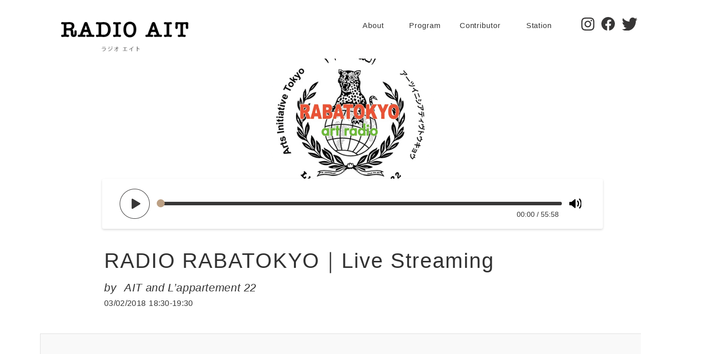

--- FILE ---
content_type: text/html; charset=UTF-8
request_url: https://radio.a-i-t.net/program/live-streaming/
body_size: 9267
content:
<!doctype html>
<html lang="ja">

<head>
	<meta charset="UTF-8">
	<meta name="description" content="">
	<meta http-equiv="X-UA-Compatible" content="IE=edge">
	<meta name="viewport" content="width=device-width, initial-scale=1">
	<title>RADIO AIT ｜ RADIO RABATOKYO｜Live Streaming</title>
	<link rel="stylesheet" href="https://radio.a-i-t.net/wp-content/themes/raba-tokyo/css/main.css?1622040137">
	<script type="text/javascript" src="//typesquare.com/accessor/script/typesquare.js?ZZP7PPZNVM0%3D" charset="utf-8"></script>
	<meta name='robots' content='max-image-preview:large' />
<link rel="alternate" title="oEmbed (JSON)" type="application/json+oembed" href="https://radio.a-i-t.net/wp-json/oembed/1.0/embed?url=https%3A%2F%2Fradio.a-i-t.net%2Fprogram%2Flive-streaming%2F" />
<link rel="alternate" title="oEmbed (XML)" type="text/xml+oembed" href="https://radio.a-i-t.net/wp-json/oembed/1.0/embed?url=https%3A%2F%2Fradio.a-i-t.net%2Fprogram%2Flive-streaming%2F&#038;format=xml" />
<style id='wp-img-auto-sizes-contain-inline-css' type='text/css'>
img:is([sizes=auto i],[sizes^="auto," i]){contain-intrinsic-size:3000px 1500px}
/*# sourceURL=wp-img-auto-sizes-contain-inline-css */
</style>
<style id='wp-emoji-styles-inline-css' type='text/css'>

	img.wp-smiley, img.emoji {
		display: inline !important;
		border: none !important;
		box-shadow: none !important;
		height: 1em !important;
		width: 1em !important;
		margin: 0 0.07em !important;
		vertical-align: -0.1em !important;
		background: none !important;
		padding: 0 !important;
	}
/*# sourceURL=wp-emoji-styles-inline-css */
</style>
<style id='wp-block-library-inline-css' type='text/css'>
:root{--wp-block-synced-color:#7a00df;--wp-block-synced-color--rgb:122,0,223;--wp-bound-block-color:var(--wp-block-synced-color);--wp-editor-canvas-background:#ddd;--wp-admin-theme-color:#007cba;--wp-admin-theme-color--rgb:0,124,186;--wp-admin-theme-color-darker-10:#006ba1;--wp-admin-theme-color-darker-10--rgb:0,107,160.5;--wp-admin-theme-color-darker-20:#005a87;--wp-admin-theme-color-darker-20--rgb:0,90,135;--wp-admin-border-width-focus:2px}@media (min-resolution:192dpi){:root{--wp-admin-border-width-focus:1.5px}}.wp-element-button{cursor:pointer}:root .has-very-light-gray-background-color{background-color:#eee}:root .has-very-dark-gray-background-color{background-color:#313131}:root .has-very-light-gray-color{color:#eee}:root .has-very-dark-gray-color{color:#313131}:root .has-vivid-green-cyan-to-vivid-cyan-blue-gradient-background{background:linear-gradient(135deg,#00d084,#0693e3)}:root .has-purple-crush-gradient-background{background:linear-gradient(135deg,#34e2e4,#4721fb 50%,#ab1dfe)}:root .has-hazy-dawn-gradient-background{background:linear-gradient(135deg,#faaca8,#dad0ec)}:root .has-subdued-olive-gradient-background{background:linear-gradient(135deg,#fafae1,#67a671)}:root .has-atomic-cream-gradient-background{background:linear-gradient(135deg,#fdd79a,#004a59)}:root .has-nightshade-gradient-background{background:linear-gradient(135deg,#330968,#31cdcf)}:root .has-midnight-gradient-background{background:linear-gradient(135deg,#020381,#2874fc)}:root{--wp--preset--font-size--normal:16px;--wp--preset--font-size--huge:42px}.has-regular-font-size{font-size:1em}.has-larger-font-size{font-size:2.625em}.has-normal-font-size{font-size:var(--wp--preset--font-size--normal)}.has-huge-font-size{font-size:var(--wp--preset--font-size--huge)}.has-text-align-center{text-align:center}.has-text-align-left{text-align:left}.has-text-align-right{text-align:right}.has-fit-text{white-space:nowrap!important}#end-resizable-editor-section{display:none}.aligncenter{clear:both}.items-justified-left{justify-content:flex-start}.items-justified-center{justify-content:center}.items-justified-right{justify-content:flex-end}.items-justified-space-between{justify-content:space-between}.screen-reader-text{border:0;clip-path:inset(50%);height:1px;margin:-1px;overflow:hidden;padding:0;position:absolute;width:1px;word-wrap:normal!important}.screen-reader-text:focus{background-color:#ddd;clip-path:none;color:#444;display:block;font-size:1em;height:auto;left:5px;line-height:normal;padding:15px 23px 14px;text-decoration:none;top:5px;width:auto;z-index:100000}html :where(.has-border-color){border-style:solid}html :where([style*=border-top-color]){border-top-style:solid}html :where([style*=border-right-color]){border-right-style:solid}html :where([style*=border-bottom-color]){border-bottom-style:solid}html :where([style*=border-left-color]){border-left-style:solid}html :where([style*=border-width]){border-style:solid}html :where([style*=border-top-width]){border-top-style:solid}html :where([style*=border-right-width]){border-right-style:solid}html :where([style*=border-bottom-width]){border-bottom-style:solid}html :where([style*=border-left-width]){border-left-style:solid}html :where(img[class*=wp-image-]){height:auto;max-width:100%}:where(figure){margin:0 0 1em}html :where(.is-position-sticky){--wp-admin--admin-bar--position-offset:var(--wp-admin--admin-bar--height,0px)}@media screen and (max-width:600px){html :where(.is-position-sticky){--wp-admin--admin-bar--position-offset:0px}}

/*# sourceURL=wp-block-library-inline-css */
</style><style id='global-styles-inline-css' type='text/css'>
:root{--wp--preset--aspect-ratio--square: 1;--wp--preset--aspect-ratio--4-3: 4/3;--wp--preset--aspect-ratio--3-4: 3/4;--wp--preset--aspect-ratio--3-2: 3/2;--wp--preset--aspect-ratio--2-3: 2/3;--wp--preset--aspect-ratio--16-9: 16/9;--wp--preset--aspect-ratio--9-16: 9/16;--wp--preset--color--black: #000000;--wp--preset--color--cyan-bluish-gray: #abb8c3;--wp--preset--color--white: #ffffff;--wp--preset--color--pale-pink: #f78da7;--wp--preset--color--vivid-red: #cf2e2e;--wp--preset--color--luminous-vivid-orange: #ff6900;--wp--preset--color--luminous-vivid-amber: #fcb900;--wp--preset--color--light-green-cyan: #7bdcb5;--wp--preset--color--vivid-green-cyan: #00d084;--wp--preset--color--pale-cyan-blue: #8ed1fc;--wp--preset--color--vivid-cyan-blue: #0693e3;--wp--preset--color--vivid-purple: #9b51e0;--wp--preset--gradient--vivid-cyan-blue-to-vivid-purple: linear-gradient(135deg,rgb(6,147,227) 0%,rgb(155,81,224) 100%);--wp--preset--gradient--light-green-cyan-to-vivid-green-cyan: linear-gradient(135deg,rgb(122,220,180) 0%,rgb(0,208,130) 100%);--wp--preset--gradient--luminous-vivid-amber-to-luminous-vivid-orange: linear-gradient(135deg,rgb(252,185,0) 0%,rgb(255,105,0) 100%);--wp--preset--gradient--luminous-vivid-orange-to-vivid-red: linear-gradient(135deg,rgb(255,105,0) 0%,rgb(207,46,46) 100%);--wp--preset--gradient--very-light-gray-to-cyan-bluish-gray: linear-gradient(135deg,rgb(238,238,238) 0%,rgb(169,184,195) 100%);--wp--preset--gradient--cool-to-warm-spectrum: linear-gradient(135deg,rgb(74,234,220) 0%,rgb(151,120,209) 20%,rgb(207,42,186) 40%,rgb(238,44,130) 60%,rgb(251,105,98) 80%,rgb(254,248,76) 100%);--wp--preset--gradient--blush-light-purple: linear-gradient(135deg,rgb(255,206,236) 0%,rgb(152,150,240) 100%);--wp--preset--gradient--blush-bordeaux: linear-gradient(135deg,rgb(254,205,165) 0%,rgb(254,45,45) 50%,rgb(107,0,62) 100%);--wp--preset--gradient--luminous-dusk: linear-gradient(135deg,rgb(255,203,112) 0%,rgb(199,81,192) 50%,rgb(65,88,208) 100%);--wp--preset--gradient--pale-ocean: linear-gradient(135deg,rgb(255,245,203) 0%,rgb(182,227,212) 50%,rgb(51,167,181) 100%);--wp--preset--gradient--electric-grass: linear-gradient(135deg,rgb(202,248,128) 0%,rgb(113,206,126) 100%);--wp--preset--gradient--midnight: linear-gradient(135deg,rgb(2,3,129) 0%,rgb(40,116,252) 100%);--wp--preset--font-size--small: 13px;--wp--preset--font-size--medium: 20px;--wp--preset--font-size--large: 36px;--wp--preset--font-size--x-large: 42px;--wp--preset--spacing--20: 0.44rem;--wp--preset--spacing--30: 0.67rem;--wp--preset--spacing--40: 1rem;--wp--preset--spacing--50: 1.5rem;--wp--preset--spacing--60: 2.25rem;--wp--preset--spacing--70: 3.38rem;--wp--preset--spacing--80: 5.06rem;--wp--preset--shadow--natural: 6px 6px 9px rgba(0, 0, 0, 0.2);--wp--preset--shadow--deep: 12px 12px 50px rgba(0, 0, 0, 0.4);--wp--preset--shadow--sharp: 6px 6px 0px rgba(0, 0, 0, 0.2);--wp--preset--shadow--outlined: 6px 6px 0px -3px rgb(255, 255, 255), 6px 6px rgb(0, 0, 0);--wp--preset--shadow--crisp: 6px 6px 0px rgb(0, 0, 0);}:where(.is-layout-flex){gap: 0.5em;}:where(.is-layout-grid){gap: 0.5em;}body .is-layout-flex{display: flex;}.is-layout-flex{flex-wrap: wrap;align-items: center;}.is-layout-flex > :is(*, div){margin: 0;}body .is-layout-grid{display: grid;}.is-layout-grid > :is(*, div){margin: 0;}:where(.wp-block-columns.is-layout-flex){gap: 2em;}:where(.wp-block-columns.is-layout-grid){gap: 2em;}:where(.wp-block-post-template.is-layout-flex){gap: 1.25em;}:where(.wp-block-post-template.is-layout-grid){gap: 1.25em;}.has-black-color{color: var(--wp--preset--color--black) !important;}.has-cyan-bluish-gray-color{color: var(--wp--preset--color--cyan-bluish-gray) !important;}.has-white-color{color: var(--wp--preset--color--white) !important;}.has-pale-pink-color{color: var(--wp--preset--color--pale-pink) !important;}.has-vivid-red-color{color: var(--wp--preset--color--vivid-red) !important;}.has-luminous-vivid-orange-color{color: var(--wp--preset--color--luminous-vivid-orange) !important;}.has-luminous-vivid-amber-color{color: var(--wp--preset--color--luminous-vivid-amber) !important;}.has-light-green-cyan-color{color: var(--wp--preset--color--light-green-cyan) !important;}.has-vivid-green-cyan-color{color: var(--wp--preset--color--vivid-green-cyan) !important;}.has-pale-cyan-blue-color{color: var(--wp--preset--color--pale-cyan-blue) !important;}.has-vivid-cyan-blue-color{color: var(--wp--preset--color--vivid-cyan-blue) !important;}.has-vivid-purple-color{color: var(--wp--preset--color--vivid-purple) !important;}.has-black-background-color{background-color: var(--wp--preset--color--black) !important;}.has-cyan-bluish-gray-background-color{background-color: var(--wp--preset--color--cyan-bluish-gray) !important;}.has-white-background-color{background-color: var(--wp--preset--color--white) !important;}.has-pale-pink-background-color{background-color: var(--wp--preset--color--pale-pink) !important;}.has-vivid-red-background-color{background-color: var(--wp--preset--color--vivid-red) !important;}.has-luminous-vivid-orange-background-color{background-color: var(--wp--preset--color--luminous-vivid-orange) !important;}.has-luminous-vivid-amber-background-color{background-color: var(--wp--preset--color--luminous-vivid-amber) !important;}.has-light-green-cyan-background-color{background-color: var(--wp--preset--color--light-green-cyan) !important;}.has-vivid-green-cyan-background-color{background-color: var(--wp--preset--color--vivid-green-cyan) !important;}.has-pale-cyan-blue-background-color{background-color: var(--wp--preset--color--pale-cyan-blue) !important;}.has-vivid-cyan-blue-background-color{background-color: var(--wp--preset--color--vivid-cyan-blue) !important;}.has-vivid-purple-background-color{background-color: var(--wp--preset--color--vivid-purple) !important;}.has-black-border-color{border-color: var(--wp--preset--color--black) !important;}.has-cyan-bluish-gray-border-color{border-color: var(--wp--preset--color--cyan-bluish-gray) !important;}.has-white-border-color{border-color: var(--wp--preset--color--white) !important;}.has-pale-pink-border-color{border-color: var(--wp--preset--color--pale-pink) !important;}.has-vivid-red-border-color{border-color: var(--wp--preset--color--vivid-red) !important;}.has-luminous-vivid-orange-border-color{border-color: var(--wp--preset--color--luminous-vivid-orange) !important;}.has-luminous-vivid-amber-border-color{border-color: var(--wp--preset--color--luminous-vivid-amber) !important;}.has-light-green-cyan-border-color{border-color: var(--wp--preset--color--light-green-cyan) !important;}.has-vivid-green-cyan-border-color{border-color: var(--wp--preset--color--vivid-green-cyan) !important;}.has-pale-cyan-blue-border-color{border-color: var(--wp--preset--color--pale-cyan-blue) !important;}.has-vivid-cyan-blue-border-color{border-color: var(--wp--preset--color--vivid-cyan-blue) !important;}.has-vivid-purple-border-color{border-color: var(--wp--preset--color--vivid-purple) !important;}.has-vivid-cyan-blue-to-vivid-purple-gradient-background{background: var(--wp--preset--gradient--vivid-cyan-blue-to-vivid-purple) !important;}.has-light-green-cyan-to-vivid-green-cyan-gradient-background{background: var(--wp--preset--gradient--light-green-cyan-to-vivid-green-cyan) !important;}.has-luminous-vivid-amber-to-luminous-vivid-orange-gradient-background{background: var(--wp--preset--gradient--luminous-vivid-amber-to-luminous-vivid-orange) !important;}.has-luminous-vivid-orange-to-vivid-red-gradient-background{background: var(--wp--preset--gradient--luminous-vivid-orange-to-vivid-red) !important;}.has-very-light-gray-to-cyan-bluish-gray-gradient-background{background: var(--wp--preset--gradient--very-light-gray-to-cyan-bluish-gray) !important;}.has-cool-to-warm-spectrum-gradient-background{background: var(--wp--preset--gradient--cool-to-warm-spectrum) !important;}.has-blush-light-purple-gradient-background{background: var(--wp--preset--gradient--blush-light-purple) !important;}.has-blush-bordeaux-gradient-background{background: var(--wp--preset--gradient--blush-bordeaux) !important;}.has-luminous-dusk-gradient-background{background: var(--wp--preset--gradient--luminous-dusk) !important;}.has-pale-ocean-gradient-background{background: var(--wp--preset--gradient--pale-ocean) !important;}.has-electric-grass-gradient-background{background: var(--wp--preset--gradient--electric-grass) !important;}.has-midnight-gradient-background{background: var(--wp--preset--gradient--midnight) !important;}.has-small-font-size{font-size: var(--wp--preset--font-size--small) !important;}.has-medium-font-size{font-size: var(--wp--preset--font-size--medium) !important;}.has-large-font-size{font-size: var(--wp--preset--font-size--large) !important;}.has-x-large-font-size{font-size: var(--wp--preset--font-size--x-large) !important;}
/*# sourceURL=global-styles-inline-css */
</style>

<style id='classic-theme-styles-inline-css' type='text/css'>
/*! This file is auto-generated */
.wp-block-button__link{color:#fff;background-color:#32373c;border-radius:9999px;box-shadow:none;text-decoration:none;padding:calc(.667em + 2px) calc(1.333em + 2px);font-size:1.125em}.wp-block-file__button{background:#32373c;color:#fff;text-decoration:none}
/*# sourceURL=/wp-includes/css/classic-themes.min.css */
</style>
<script type="text/javascript" src="https://radio.a-i-t.net/wp-includes/js/jquery/jquery.min.js?ver=3.7.1" id="jquery-core-js"></script>
<script type="text/javascript" src="https://radio.a-i-t.net/wp-includes/js/jquery/jquery-migrate.min.js?ver=3.4.1" id="jquery-migrate-js"></script>
<link rel="https://api.w.org/" href="https://radio.a-i-t.net/wp-json/" /><link rel="alternate" title="JSON" type="application/json" href="https://radio.a-i-t.net/wp-json/wp/v2/program/108" /><link rel="EditURI" type="application/rsd+xml" title="RSD" href="https://radio.a-i-t.net/xmlrpc.php?rsd" />
<meta name="generator" content="WordPress 6.9" />
<link rel="canonical" href="https://radio.a-i-t.net/program/live-streaming/" />
<link rel='shortlink' href='https://radio.a-i-t.net/?p=108' />
</head>
<body data-rsssl=1 class="wp-singular program-template-default single single-program postid-108 wp-theme-raba-tokyo">

	<div class="button"></div>
	<div class="slidemenu">
		<nav class="l-header-sp-nav">
			<img class="l-header-sp-nav__logo" src="https://radio.a-i-t.net/wp-content/uploads/2021/05/RadioAIT_logo_touka_sp.png" alt=""/>
			<div class="l-header-sp-nav__link">
																													<a href="https://radio.a-i-t.net/about/" target="_self">About</a>
																																						<a href="https://radio.a-i-t.net#programs" target="_self">Program</a>
																																						<a href="https://radio.a-i-t.net#contributors" target="_self">Contributor</a>
																																						<a href="https://radio.a-i-t.net#stations" target="_self">Station</a>
																									</div>
			<div class="l-header-sp-nav__sns">
				<a href="https://www.instagram.com/ait_npo/"><img src="https://radio.a-i-t.net/wp-content/themes/raba-tokyo/img/common/sns_instagram_black.svg" alt=""/></a>
				<a href="https://www.facebook.com/AIT.NPO"><img src="https://radio.a-i-t.net/wp-content/themes/raba-tokyo/img/common/sns_facebook_black.svg" alt=""/></a>
				<a href="https://twitter.com/AIT_NPO"><img src="https://radio.a-i-t.net/wp-content/themes/raba-tokyo/img/common/sns_twitter_black.svg" alt=""/></a>
				<a href="https://www.youtube.com/channel/UCR3PwCBJ64HQVK93-Z_db4g"><img src="https://radio.a-i-t.net/wp-content/themes/raba-tokyo/img/common/sns_youtube_black.svg" alt=""/></a>
			</div>
		</nav>
	</div>
	<div class="overlay"></div>
	<div class="wrapper">


	<header class="l-header" >
		<div class="l-header__inner">
			<a href="https://radio.a-i-t.net">
								<img class="l-header__logo" src="https://radio.a-i-t.net/wp-content/uploads/2021/04/RadioAIT_logo_touka.png" alt=""/>
							</a>
			<div class="l-header__sns">
								<a href="https://www.instagram.com/ait_npo/"><img src="https://radio.a-i-t.net/wp-content/themes/raba-tokyo/img/common/sns_instagram_black.svg" width="26" alt=""/></a>
				<a href="https://www.facebook.com/AIT.NPO"><img src="https://radio.a-i-t.net/wp-content/themes/raba-tokyo/img/common/sns_facebook_black.svg" width="27" alt=""/></a>
				<a href="https://twitter.com/AIT_NPO"><img src="https://radio.a-i-t.net/wp-content/themes/raba-tokyo/img/common/sns_twitter_black.svg" width="31" alt=""/></a>
				<a href="https://www.youtube.com/channel/UCR3PwCBJ64HQVK93-Z_db4g"><img src="https://radio.a-i-t.net/wp-content/themes/raba-tokyo/img/common/sns_youtube_black.svg" width="33" alt=""/></a>
							</div>
			<div class="l-header__nav">
																													<a href="https://radio.a-i-t.net/about/" target="_self">About</a>
																																						<a href="https://radio.a-i-t.net#programs" target="_self">Program</a>
																																						<a href="https://radio.a-i-t.net#contributors" target="_self">Contributor</a>
																																						<a href="https://radio.a-i-t.net#stations" target="_self">Station</a>
																									</div>
						<div class="l-header__menu" id="js-menu"><img src="https://radio.a-i-t.net/wp-content/themes/raba-tokyo/img/common/menu-black.png" alt=""></div>
					</div>
	</header>
	<div class="l-content">
		<div class="l-content__inner">


                <div class="p-program__visual" style="background-image: url('https://radio.a-i-t.net/wp-content/uploads/2021/03/program_main-visual03.png')"></div>
                <div class="p-program">
                    <div class="p-program__player c-player">
                        <style type="text/css">#wonderpluginaudio-3 { 	box-sizing: content-box; } #wonderpluginaudio-3 .amazingaudioplayer-item-id {float: left; width: 18px;}  #wonderpluginaudio-3 .amazingaudioplayer-item-info { 	float: right; 	width: 36px; }  #wonderpluginaudio-3 .amazingaudioplayer-item-title { 	overflow: hidden; } #wonderpluginaudio-3 .amazingaudioplayer-track-item:before, #wonderpluginaudio-3 .amazingaudioplayer-track-item:after {display: none;} #wonderpluginaudio-3 ul, #wonderpluginaudio-3 li { list-style-type: none;}</style><div class="wonderpluginaudio" id="wonderpluginaudio-3" data-audioplayerid="3" data-width="300" data-height="600" data-skin="bar" data-autoplay="false" data-random="false" data-forceflash="false" data-forcehtml5="false" data-autoresize="false" data-responsive="true" data-showtracklist="false" data-tracklistscroll="true" data-showprogress="true" data-showprevnext="false" data-showloop="false" data-preloadaudio="true" data-showtime="true" data-showvolume="true" data-showvolumebar="true" data-showliveplayedlist="false" data-showtitleinbar="false" data-showloading="false" data-enablega="false" data-titleinbarscroll="true" data-donotinit="false" data-addinitscript="false" data-loop="1" data-tracklistitem="10" data-titleinbarwidth="80" data-gatrackingid="" data-playpauseimage="https://dearme.sakura.ne.jp/radio-ait/wp-content/themes/raba-tokyo/img/common/playpause.png" data-playpauseimagewidth="24" data-playpauseimageheight="24" data-prevnextimage="prevnext-24-24-0.png" data-prevnextimagewidth="24" data-prevnextimageheight="24" data-volumeimage="https://dearme.sakura.ne.jp/radio-ait/wp-content/themes/raba-tokyo/img/common/icon_volume.png" data-volumeimagewidth="24" data-volumeimageheight="24" data-liveupdateinterval="10000" data-maxplayedlist="8" data-playedlisttitle="Last Tracks Played" data-loopimage="loop-24-24-0.png" data-loopimagewidth="24" data-loopimageheight="24" data-infoformat="By %ARTIST% %ALBUM%<br />%INFO%" data-tracklistitemformat="<div class='amazingaudioplayer-item-id'>%ID%</div><div class='amazingaudioplayer-item-info'>%DURATION%</div><div class='amazingaudioplayer-item-title'>%TITLE%</div>" data-tracklistscroll="false" data-jsfolder="https://radio.a-i-t.net/wp-content/plugins/wonderplugin-audio/engine/" style="display:block;position:relative;margin:0 auto;width:100%;height:auto;"><ul class="amazingaudioplayer-audios" style="display:none;"><li data-artist="" data-title="TASCAM_0026.mp3" data-album="" data-info="&quot;TASCAM_0026.mp3&quot; (「TASCAM DR-40」より)" data-image="" data-duration="3358"><div class="amazingaudioplayer-source" data-src="https://dearme.sakura.ne.jp/radio-ait/wp-content/themes/raba-tokyo/mp3/20180302_livestreaming.mp3" data-type="audio/mpeg" ></div></li></ul><div class="wonderplugin-engine"><a href="http://www.wonderplugin.com/wordpress-audio-player/" title="WordPress HTML5 Audio Player Plugin">WordPress HTML5 Audio Player Plugin</a></div></div>
                    </div>
                    <div class="p-program__info">
                        <div class="p-program__title">RADIO RABATOKYO｜Live Streaming</div>
                        <span class="p-program__contributor"><span>by</span>AIT and L’appartement 22</span>
                        <span class="p-program__date">03/02/2018<i></i>18:30-19:30</span>
                    </div>
                </div>

                <section class="p-program-story">
                    <h1 class="p-program-story__title">STORY<span>ストーリー</span></h1>
                    <ul class="p-program-story__photo">

                                                                                    <li>
                                    <div class="p-program-story__icon" style="background-image: url('https://radio.a-i-t.net/wp-content/uploads/2021/04/RogerMcDonald.jpg')"></div>
                                    <span class="p-program-story__name">Roger McDonald</span>
                                </li>
                                                            <li>
                                    <div class="p-program-story__icon" style="background-image: url('https://radio.a-i-t.net/wp-content/uploads/2021/03/naoko_thumb.jpg')"></div>
                                    <span class="p-program-story__name">Naoko Horiuchi</span>
                                </li>
                                                            <li>
                                    <div class="p-program-story__icon" style="background-image: url('https://radio.a-i-t.net/wp-content/uploads/2021/03/sara_thumb.jpg')"></div>
                                    <span class="p-program-story__name">Sara Ouhaddou</span>
                                </li>
                                                            <li>
                                    <div class="p-program-story__icon" style="background-image: url('https://radio.a-i-t.net/wp-content/uploads/2021/03/natalia_thumb.jpg')"></div>
                                    <span class="p-program-story__name">Natalia Valencia</span>
                                </li>
                                                            <li>
                                    <div class="p-program-story__icon" style="background-image: url('https://radio.a-i-t.net/wp-content/uploads/2021/03/abdellah_thumb.jpg')"></div>
                                    <span class="p-program-story__name">Abdellah Karroum</span>
                                </li>
                                                            <li>
                                    <div class="p-program-story__icon" style="background-image: url('https://radio.a-i-t.net/wp-content/uploads/2021/03/karim_thumb.jpg')"></div>
                                    <span class="p-program-story__name">Karim Rafi</span>
                                </li>
                                                            <li>
                                    <div class="p-program-story__icon" style="background-image: url('https://radio.a-i-t.net/wp-content/uploads/2021/03/sadik_thumb.jpg')"></div>
                                    <span class="p-program-story__name">Sadik Alfraji</span>
                                </li>
                                                    
                    </ul>
                    <div class="p-program-story__body">
                        <div class="p-program-story__text-ja">
                            <div class="p-program-story__text-ja">＜スピーカー＞<br />
東京より：ロジャー・マクドナルド（AIT）、堀内奈穂子（AIT）、サラ・ウアドゥ（アーティスト）、ナタリア・ヴァレンシア（キュレーター）<br />
モロッコより：アブデラ・カルム（L’appartement 22 ）、カリム・ラフィ（アーティスト）、サディク・アルフラジ（アーティスト）1万キロ離れた東京とモロッコのラバトを結んで、ウアドゥとヴァレンシアによる人類学・考古学的なアプローチを取り入れたリサーチの近況報告と、ラバトからラフィ、アルフラジが制作したサウンドを紹介し、アーティストらの「移動」や「住処（すみか）」をテーマにしたディスカッション（ライブ配信）を行いました。</div>
                        </div>
                        <hr class="p-program-story__separator">
                        <div class="p-program-story__text-en">
                            <p>&lt; Speakers &gt;<br />
From Tokyo/Japan: Roger McDonald, Naoko Horiuchi from AIT, and the current artist/curator in residence, Sara Ouhaddou and Natalia Valencia</p>
<p>From Rabat/Morocco: Abdellah Karroum from L’appartement 22, along with two artists, Karim Rafi and Sadik Alfraji</p>
<p>Connecting two cities, 10,000km away from each other, the live streaming introduces the updates from Ouhaddou and Valencia’s recent research during their residency in Japan with the anthropological and archeological point of view, and Karroum presents sound tracks by Rafi and Alfraji, while the conversation spreads from “Mobility” to “Home”, with comments on the radio platform of RADIO RABATOKYO.</p>
                        </div>
                    </div>
                </section>


<section class="p-contributors-list" id="contributors">
	<h1 class="p-contributors-list__title">CONTRIBUTORS<span>コントリビューター</span></h1>
	<div class="p-contributors-list__carousel">
		<div class="owl-carousel">
			
							
					<div>
						<a href="https://radio.a-i-t.net/contributor/yuko-shiomi/">
							<div class="p-contributors-list__photo" style="background-image: url('https://radio.a-i-t.net/wp-content/uploads/2021/05/ShiomiYuko.jpg')"></div>
							<span class="p-contributors-list__name">Yuko Shiomi</span>
						</a>
					</div>

					
					<div>
						<a href="https://radio.a-i-t.net/contributor/ait-staff/">
							<div class="p-contributors-list__photo" style="background-image: url('https://radio.a-i-t.net/wp-content/uploads/2021/05/ait_logo.gif')"></div>
							<span class="p-contributors-list__name">AIT STAFF</span>
						</a>
					</div>

					
					<div>
						<a href="https://radio.a-i-t.net/contributor/yasufumi-nakamori/">
							<div class="p-contributors-list__photo" style="background-image: url('https://radio.a-i-t.net/wp-content/uploads/2021/05/NakamoriYasufumi.jpg')"></div>
							<span class="p-contributors-list__name">Yasufumi Nakamori </span>
						</a>
					</div>

					
					<div>
						<a href="https://radio.a-i-t.net/contributor/ryuzo-nakazato/">
							<div class="p-contributors-list__photo" style="background-image: url('https://radio.a-i-t.net/wp-content/uploads/2021/05/NakazatoRyuzo.jpg')"></div>
							<span class="p-contributors-list__name">Ryuzo Nakazato</span>
						</a>
					</div>

					
					<div>
						<a href="https://radio.a-i-t.net/contributor/fumihiko-sumitomo/">
							<div class="p-contributors-list__photo" style="background-image: url('https://radio.a-i-t.net/wp-content/uploads/2021/05/SumitomoFumihiko.jpg')"></div>
							<span class="p-contributors-list__name">Fumihiko Sumitomo</span>
						</a>
					</div>

					
					<div>
						<a href="https://radio.a-i-t.net/contributor/lesley-young/">
							<div class="p-contributors-list__photo" style="background-image: url('https://radio.a-i-t.net/wp-content/uploads/2021/03/lesley_thumb.png')"></div>
							<span class="p-contributors-list__name">Lesley Young</span>
						</a>
					</div>

					
					<div>
						<a href="https://radio.a-i-t.net/contributor/abdellah-karroum/">
							<div class="p-contributors-list__photo" style="background-image: url('https://radio.a-i-t.net/wp-content/uploads/2021/03/abdellah_thumb.jpg')"></div>
							<span class="p-contributors-list__name">Abdellah Karroum</span>
						</a>
					</div>

					
					<div>
						<a href="https://radio.a-i-t.net/contributor/curtis-tamm/">
							<div class="p-contributors-list__photo" style="background-image: url('https://radio.a-i-t.net/wp-content/uploads/2021/03/curtis_thumb.jpg')"></div>
							<span class="p-contributors-list__name">Curtis Tamm</span>
						</a>
					</div>

					
					<div>
						<a href="https://radio.a-i-t.net/contributor/sara-ouhaddou/">
							<div class="p-contributors-list__photo" style="background-image: url('https://radio.a-i-t.net/wp-content/uploads/2021/03/sara_thumb.jpg')"></div>
							<span class="p-contributors-list__name">Sara Ouhaddou</span>
						</a>
					</div>

					
					<div>
						<a href="https://radio.a-i-t.net/contributor/natalia-valencia/">
							<div class="p-contributors-list__photo" style="background-image: url('https://radio.a-i-t.net/wp-content/uploads/2021/03/natalia_thumb.jpg')"></div>
							<span class="p-contributors-list__name">Natalia Valencia</span>
						</a>
					</div>

					
					<div>
						<a href="https://radio.a-i-t.net/contributor/jong-pairez/">
							<div class="p-contributors-list__photo" style="background-image: url('https://radio.a-i-t.net/wp-content/uploads/2021/03/jong_thumb.jpg')"></div>
							<span class="p-contributors-list__name">Jong Pairez</span>
						</a>
					</div>

					
					<div>
						<a href="https://radio.a-i-t.net/contributor/tengal/">
							<div class="p-contributors-list__photo" style="background-image: url('https://radio.a-i-t.net/wp-content/uploads/2021/03/tengal_thumb.jpg')"></div>
							<span class="p-contributors-list__name">Tengal</span>
						</a>
					</div>

					
					<div>
						<a href="https://radio.a-i-t.net/contributor/mamoru/">
							<div class="p-contributors-list__photo" style="background-image: url('https://radio.a-i-t.net/wp-content/uploads/2021/03/mamoru_thumb.jpg')"></div>
							<span class="p-contributors-list__name">mamoru</span>
						</a>
					</div>

					
					<div>
						<a href="https://radio.a-i-t.net/contributor/ujino/">
							<div class="p-contributors-list__photo" style="background-image: url('https://radio.a-i-t.net/wp-content/uploads/2021/03/ujino_thumb.jpg')"></div>
							<span class="p-contributors-list__name">UJINO</span>
						</a>
					</div>

					
					<div>
						<a href="https://radio.a-i-t.net/contributor/luisa-ungar/">
							<div class="p-contributors-list__photo" style="background-image: url('https://radio.a-i-t.net/wp-content/uploads/2021/03/luisa_thumb.jpg')"></div>
							<span class="p-contributors-list__name"> Luisa Ungar</span>
						</a>
					</div>

					
					<div>
						<a href="https://radio.a-i-t.net/contributor/karim-rafi/">
							<div class="p-contributors-list__photo" style="background-image: url('https://radio.a-i-t.net/wp-content/uploads/2021/03/karim_thumb.jpg')"></div>
							<span class="p-contributors-list__name"> Karim Rafi</span>
						</a>
					</div>

					
					<div>
						<a href="https://radio.a-i-t.net/contributor/sadik-kwaish-alfraji/">
							<div class="p-contributors-list__photo" style="background-image: url('https://radio.a-i-t.net/wp-content/uploads/2021/03/sadik_thumb.jpg')"></div>
							<span class="p-contributors-list__name">Sadik Kwaish Alfraji</span>
						</a>
					</div>

					
					<div>
						<a href="https://radio.a-i-t.net/contributor/roger-mcdonald/">
							<div class="p-contributors-list__photo" style="background-image: url('https://radio.a-i-t.net/wp-content/uploads/2021/04/RogerMcDonald.jpg')"></div>
							<span class="p-contributors-list__name">Roger McDonald</span>
						</a>
					</div>

					
					<div>
						<a href="https://radio.a-i-t.net/contributor/shintaro-tokairin/">
							<div class="p-contributors-list__photo" style="background-image: url('https://radio.a-i-t.net/wp-content/uploads/2021/04/TokairinShintaro.jpg')"></div>
							<span class="p-contributors-list__name">Shintaro Tokairin</span>
						</a>
					</div>

					
					<div>
						<a href="https://radio.a-i-t.net/contributor/naoko-horiuchi/">
							<div class="p-contributors-list__photo" style="background-image: url('https://radio.a-i-t.net/wp-content/uploads/2021/04/HoriuchiNaoko.jpeg')"></div>
							<span class="p-contributors-list__name">Naoko Horiuchi</span>
						</a>
					</div>

														
			

	</ul>
</section>

<hr class="p-contributors-list__separator">

<section class="p-stations-list" id="stations">
	<h1 class="p-stations-list__title">STATIONS<span>ラジオステーション</span></h1>
	<ul class="p-stations-list__list">
									<li>
					<a href="https://radiocorax.de">
						<div class="p-stations-list__logo">
							<img src="https://radio.a-i-t.net/wp-content/uploads/2021/04/stations02.png" alt=""/>
						</div>
						<div class="p-stations-list__body">
							<span class="p-stations-list__name-en">RADIO CORAX</span>
							<span class="p-stations-list__name-ja">ラジオ コラックス</span>
						</div>
					</a>
				</li>
							<li>
					<a href="http://www.radioapartment22.com/">
						<div class="p-stations-list__logo">
							<img src="https://radio.a-i-t.net/wp-content/uploads/2021/04/stations01.png" alt=""/>
						</div>
						<div class="p-stations-list__body">
							<span class="p-stations-list__name-en">RADIOAPARTMENT22</span>
							<span class="p-stations-list__name-ja">ラジオアパートメント22</span>
						</div>
					</a>
				</li>
						</ul>
</section>

		</div>
	</div>

	<footer class="l-footer">
		<div class="l-footer__inner">
			<div class="l-footer__link">
				<a class="l-footer__link-item" href="http://www.a-i-t.net/ja/" target="_blank"><img src="https://radio.a-i-t.net/wp-content/themes/raba-tokyo/img/common/footer_link1.png" alt=""/></a>
				<a class="l-footer__link-item" href="http://www.bunka.go.jp/index.html" target="_blank"><img src="https://radio.a-i-t.net/wp-content/themes/raba-tokyo/img/common/footer_link2.png" alt=""/></a>
			</div>
			<div class="l-footer__copy u-only-pc"><span>©</span> 2026 Arts Initiative Tokyo</div>
			<nav class="l-footer__nav">
				<a href="https://radio.a-i-t.net/privacy/">Privacy Policy</a>
				<a href="http://www.a-i-t.net/ja/location.php" target="_blank">Contact Us</a>
			</nav>
			<div class="l-footer__copy u-only-sp"><span>©</span> 2026 Arts Initiative Tokyo</div>
		</div>
	</footer>


</div>
<script src="https://code.jquery.com/jquery-3.6.0.min.js" integrity="sha256-/xUj+3OJU5yExlq6GSYGSHk7tPXikynS7ogEvDej/m4=" crossorigin="anonymous"></script>
<script src="https://cdnjs.cloudflare.com/ajax/libs/OwlCarousel2/2.2.1/owl.carousel.min.js"></script>
<script src="https://radio.a-i-t.net/wp-content/themes/raba-tokyo/js/main.js"></script>
<script type="speculationrules">
{"prefetch":[{"source":"document","where":{"and":[{"href_matches":"/*"},{"not":{"href_matches":["/wp-*.php","/wp-admin/*","/wp-content/uploads/*","/wp-content/*","/wp-content/plugins/*","/wp-content/themes/raba-tokyo/*","/*\\?(.+)"]}},{"not":{"selector_matches":"a[rel~=\"nofollow\"]"}},{"not":{"selector_matches":".no-prefetch, .no-prefetch a"}}]},"eagerness":"conservative"}]}
</script>
<script async src="https://www.googletagmanager.com/gtag/js?id=UA-116366331-1"></script>
<script>
  window.dataLayer = window.dataLayer || [];
  function gtag(){dataLayer.push(arguments);}
  gtag('js', new Date());

  gtag('config', 'UA-116366331-1');
</script>
<script type="text/javascript" src="https://radio.a-i-t.net/wp-content/plugins/wonderplugin-audio/engine/wonderpluginaudioskins.js?ver=6.2" id="wonderplugin-audio-skins-script-js"></script>
<script type="text/javascript" id="wonderplugin-audio-script-js-extra">
/* <![CDATA[ */
var wonderplugin_audio_ajaxobject = {"ajaxurl":"https://radio.a-i-t.net/wp-admin/admin-ajax.php","nonce":"5af5b206aa"};
//# sourceURL=wonderplugin-audio-script-js-extra
/* ]]> */
</script>
<script type="text/javascript" src="https://radio.a-i-t.net/wp-content/plugins/wonderplugin-audio/engine/wonderpluginaudio.js?ver=6.2" id="wonderplugin-audio-script-js"></script>
<script id="wp-emoji-settings" type="application/json">
{"baseUrl":"https://s.w.org/images/core/emoji/17.0.2/72x72/","ext":".png","svgUrl":"https://s.w.org/images/core/emoji/17.0.2/svg/","svgExt":".svg","source":{"concatemoji":"https://radio.a-i-t.net/wp-includes/js/wp-emoji-release.min.js?ver=6.9"}}
</script>
<script type="module">
/* <![CDATA[ */
/*! This file is auto-generated */
const a=JSON.parse(document.getElementById("wp-emoji-settings").textContent),o=(window._wpemojiSettings=a,"wpEmojiSettingsSupports"),s=["flag","emoji"];function i(e){try{var t={supportTests:e,timestamp:(new Date).valueOf()};sessionStorage.setItem(o,JSON.stringify(t))}catch(e){}}function c(e,t,n){e.clearRect(0,0,e.canvas.width,e.canvas.height),e.fillText(t,0,0);t=new Uint32Array(e.getImageData(0,0,e.canvas.width,e.canvas.height).data);e.clearRect(0,0,e.canvas.width,e.canvas.height),e.fillText(n,0,0);const a=new Uint32Array(e.getImageData(0,0,e.canvas.width,e.canvas.height).data);return t.every((e,t)=>e===a[t])}function p(e,t){e.clearRect(0,0,e.canvas.width,e.canvas.height),e.fillText(t,0,0);var n=e.getImageData(16,16,1,1);for(let e=0;e<n.data.length;e++)if(0!==n.data[e])return!1;return!0}function u(e,t,n,a){switch(t){case"flag":return n(e,"\ud83c\udff3\ufe0f\u200d\u26a7\ufe0f","\ud83c\udff3\ufe0f\u200b\u26a7\ufe0f")?!1:!n(e,"\ud83c\udde8\ud83c\uddf6","\ud83c\udde8\u200b\ud83c\uddf6")&&!n(e,"\ud83c\udff4\udb40\udc67\udb40\udc62\udb40\udc65\udb40\udc6e\udb40\udc67\udb40\udc7f","\ud83c\udff4\u200b\udb40\udc67\u200b\udb40\udc62\u200b\udb40\udc65\u200b\udb40\udc6e\u200b\udb40\udc67\u200b\udb40\udc7f");case"emoji":return!a(e,"\ud83e\u1fac8")}return!1}function f(e,t,n,a){let r;const o=(r="undefined"!=typeof WorkerGlobalScope&&self instanceof WorkerGlobalScope?new OffscreenCanvas(300,150):document.createElement("canvas")).getContext("2d",{willReadFrequently:!0}),s=(o.textBaseline="top",o.font="600 32px Arial",{});return e.forEach(e=>{s[e]=t(o,e,n,a)}),s}function r(e){var t=document.createElement("script");t.src=e,t.defer=!0,document.head.appendChild(t)}a.supports={everything:!0,everythingExceptFlag:!0},new Promise(t=>{let n=function(){try{var e=JSON.parse(sessionStorage.getItem(o));if("object"==typeof e&&"number"==typeof e.timestamp&&(new Date).valueOf()<e.timestamp+604800&&"object"==typeof e.supportTests)return e.supportTests}catch(e){}return null}();if(!n){if("undefined"!=typeof Worker&&"undefined"!=typeof OffscreenCanvas&&"undefined"!=typeof URL&&URL.createObjectURL&&"undefined"!=typeof Blob)try{var e="postMessage("+f.toString()+"("+[JSON.stringify(s),u.toString(),c.toString(),p.toString()].join(",")+"));",a=new Blob([e],{type:"text/javascript"});const r=new Worker(URL.createObjectURL(a),{name:"wpTestEmojiSupports"});return void(r.onmessage=e=>{i(n=e.data),r.terminate(),t(n)})}catch(e){}i(n=f(s,u,c,p))}t(n)}).then(e=>{for(const n in e)a.supports[n]=e[n],a.supports.everything=a.supports.everything&&a.supports[n],"flag"!==n&&(a.supports.everythingExceptFlag=a.supports.everythingExceptFlag&&a.supports[n]);var t;a.supports.everythingExceptFlag=a.supports.everythingExceptFlag&&!a.supports.flag,a.supports.everything||((t=a.source||{}).concatemoji?r(t.concatemoji):t.wpemoji&&t.twemoji&&(r(t.twemoji),r(t.wpemoji)))});
//# sourceURL=https://radio.a-i-t.net/wp-includes/js/wp-emoji-loader.min.js
/* ]]> */
</script>
</body>
</html>

--- FILE ---
content_type: text/css
request_url: https://radio.a-i-t.net/wp-content/themes/raba-tokyo/css/main.css?1622040137
body_size: 42584
content:
@charset "UTF-8";@import url(https://fonts.googleapis.com/css?family=Open+Sans|Oswald);a,abbr,acronym,address,applet,article,aside,audio,b,big,blockquote,body,canvas,caption,center,cite,code,dd,del,details,dfn,div,dl,dt,em,embed,fieldset,figcaption,figure,footer,form,h1,h2,h3,h4,h5,h6,header,hgroup,html,i,iframe,img,ins,kbd,label,legend,li,mark,menu,nav,object,ol,output,p,pre,q,ruby,s,samp,section,small,span,strike,strong,sub,summary,sup,table,tbody,td,tfoot,th,thead,time,tr,tt,u,ul,var,video{margin:0;padding:0;border:0;font-size:100%;font:inherit;vertical-align:baseline}article,aside,details,figcaption,figure,footer,header,hgroup,menu,nav,section{display:block}body{line-height:1}ol,ul{list-style:none}blockquote,q{quotes:none}blockquote:after,blockquote:before,q:after,q:before{content:"";content:none}table{border-collapse:collapse;border-spacing:0}*,:after,:before{-webkit-box-sizing:border-box;box-sizing:border-box}html{font-size:62.5%}body{font-size:14px;color:#323232;font-family:Sathu,"Lucida Sans","Helvetica Neue","ヒラギノ角ゴ ProN W3",sans-serif}a{color:inherit;text-decoration:none;display:block;opacity:1;-webkit-transition:opacity .3s ease 0s;transition:opacity .3s ease 0s}a:hover,a:hover img{opacity:.7;text-decoration:none}a button:hover{opacity:1}button{cursor:pointer;opacity:1;-webkit-transition:opacity .3s ease 0s;transition:opacity .3s ease 0s}button:hover{opacity:.7}img{display:block;max-width:100%}button,input,select,textarea{margin:0;padding:0;background:0 0;border:none;border-radius:0;outline:0;-webkit-appearance:none;-moz-appearance:none;appearance:none;text-align:inherit}input[type=checkbox],input[type=radio],label{cursor:pointer}textarea{resize:none}select::-ms-expand{display:none}input::-ms-clear{visibility:hidden}input::-ms-reveal{visibility:hidden}select::-ms-expand{visibility:hidden}button:focus,input:focus,select:focus{opacity:.7}i{display:inline-block}.u-only-pc{display:block!important}.u-only-sp{display:none!important}html{min-height:100%;height:100%}body{min-width:1400px;min-height:100%;height:auto;height:100%}.l-header{width:100%;min-width:1400px;-webkit-transition:all .5s ease;transition:all .5s ease}.l-header__inner{width:1400px;margin:0 auto;padding:0 80px;-webkit-transition:all .5s ease;transition:all .5s ease}.l-content{width:100%;min-width:1400px;-webkit-transition:all .5s ease;transition:all .5s ease;clear:both}.l-content--gray{background-color:#f9f9f9;border-top:solid 1px #e0e0e0;border-bottom:solid 1px #e0e0e0}.l-content--gradient{background-size:cover;background-position:center center;position:relative;bottom:91px;margin-bottom:-30px}.l-content--gradient:after{position:absolute;bottom:0;content:"";display:block;background:-webkit-gradient(linear,left top,left bottom,from(rgba(0,0,0,0)),color-stop(43%,rgba(0,0,0,0)),to(rgba(0,0,0,.5)));background:linear-gradient(to bottom,rgba(0,0,0,0) 0,rgba(0,0,0,0) 43%,rgba(0,0,0,.5) 100%);width:100%;height:calc(480px - 28px)}.l-content__inner{width:1400px;margin:0 auto;padding:0 80px;position:relative;-webkit-transition:all .5s ease;transition:all .5s ease}.l-footer{width:100%;min-width:1400px;-webkit-transition:all .5s ease;transition:all .5s ease}.l-footer__inner{width:1400px;margin:0 auto;-webkit-transition:all .5s ease;transition:all .5s ease}.l-header{height:90px;padding-top:25px}.l-header--top{background-color:transparent;position:relative;z-index:1}.l-header__logo{float:left;width:340px}.l-header__sns{float:right;font-size:0;margin-left:31px;margin-top:9px}.l-header__sns>a{display:inline-block;margin-left:14px}.l-header__nav{float:right;margin-top:18px}.l-header__nav>a{font-size:1.5rem;letter-spacing:.06em;display:inline-block;margin-left:33px}.l-header__nav>a:first-child{margin-right:14px}.l-header__nav>a>i{margin-left:3px}.l-header__nav>a:nth-child(3),.l-header__nav>a:nth-child(4){background-image:url(../img/common/arrow-down.png);background-repeat:no-repeat;background-position:right center;padding-right:14px}.l-header__nav--top>a{color:#fff}.l-header__menu{display:none}.l-header-sp-nav{padding-top:40px}.l-header-sp-nav__logo{width:190px;margin:0 auto 52px}.l-header-sp-nav__link{margin-bottom:62px}.l-header-sp-nav__link>a{text-align:center;font-size:1.5rem;letter-spacing:.06em;display:block;margin-bottom:39px}.l-header-sp-nav__sns{font-size:0;text-align:center;padding-bottom:20px;display:-webkit-box;display:-ms-flexbox;display:flex;-webkit-box-align:center;-ms-flex-align:center;align-items:center;-webkit-box-pack:center;-ms-flex-pack:center;justify-content:center}.l-header-sp-nav__sns>a{display:inline-block;margin:0 12px}.l-header-sp-nav__sns>a img{width:40px}.slidemenu{opacity:0;-webkit-transition:all .5s ease;transition:all .5s ease;background-color:#fff;position:fixed;top:0;right:0;width:280px;height:100%;overflow-y:auto;-webkit-overflow-scrolling:touch;z-index:1}.wrapper{position:relative;width:100%;height:100%;background:#fff;-webkit-transition:all .5s ease;transition:all .5s ease;z-index:2}.overlay{visibility:hidden;position:fixed;display:block;top:0;left:0;width:100%;height:100%;background:rgba(0,0,0,0);-webkit-transition:all .5s ease;transition:all .5s ease;z-index:3}.l-header__menu{cursor:pointer;z-index:4}.active{overflow:hidden}.active .overlay{visibility:visible;cursor:pointer;background:rgba(0,0,0,.7)}.active .overlay,.active .wrapper{-webkit-transform:translate3d(-280px,0,0);transform:translate3d(-280px,0,0)}.active .slidemenu{opacity:1}.l-footer{background-color:#f9f9f9;border-top:solid 1px #e0e0e0;height:108px}.l-footer__inner{overflow:hidden;padding:38px 80px 38px}.l-footer__link{float:left;font-size:0}.l-footer__link>a{display:inline-block;margin-right:40px}.l-footer__link>a:nth-child(1) img{width:107px}.l-footer__link>a:nth-child(2) img{width:122px}.l-footer__nav{margin-top:13px;float:right}.l-footer__nav>a{font-size:1.6rem;letter-spacing:.02em;display:inline-block;color:#bca084;margin-left:28px}.l-footer__copy{margin-top:13px;letter-spacing:.02em;font-size:1.6rem;float:right;margin-left:48px}i{display:inline-block}.c-icon-arrow-right{width:10px;height:16px;background-image:url(../img/common/arrow-right.png);background-size:10px 16px}.c-icon-arrow-left{width:10px;height:16px;background-image:url(../img/common/arrow-left.png);background-size:10px 16px}.c-button{font-size:1.8rem;letter-spacing:.05em;color:#fff;border-radius:4px;background-color:#bca084;text-align:center;width:200px;padding:22px 10px 20px}.p-top-player{height:480px}.p-top-player__inner{padding-top:256px;width:1000px;margin:0 auto;position:relative}.p-top-player__info{position:relative;z-index:1;margin-bottom:50px}.p-top-player__title{font-size:4.2rem;letter-spacing:.045em;color:#fff;margin-bottom:22px}.p-top-player__contributor{font-size:2.2rem;letter-spacing:.028em;font-style:italic;color:#fff;display:block;margin-bottom:12px}.p-top-player__contributor>span{margin-right:16px}.p-top-player__date{font-size:1.6rem;letter-spacing:.02em;color:#fff;display:block}.p-top-player__player{position:absolute;bottom:-150px;z-index:1}.p-top-player__title2{font-family:"秀英角ゴシック銀 L";font-size:3.8rem;letter-spacing:.045em;color:#fff;margin-bottom:22px}.p-top-about{padding-top:56px}.p-top-about__title{font-size:3.8rem;font-weight:700;letter-spacing:.054em;text-align:center;margin-bottom:45px}.p-top-about__title span{margin-right:34px}.p-top-about__title small{font-family:"秀英角ゴシック銀 L";font-size:2.2rem;line-height:1.64;letter-spacing:.065em;text-align:center;display:block;margin-top:10px}.p-top-about__sub-title-ja{font-family:"秀英角ゴシック銀 L";font-size:2.4rem;letter-spacing:.06em;text-align:center;margin-bottom:22px}.p-top-about__sub-title-en{font-size:1.8rem;text-align:center;letter-spacing:.025em;margin-bottom:68px}.p-top-about__photo{float:left;width:400px}.p-top-about__text-ja{font-family:"秀英角ゴシック銀 L";font-size:1.6rem;line-height:1.88;letter-spacing:.025em}.p-top-about__text-en{font-size:1.6rem;line-height:1.88;letter-spacing:.025em;margin-bottom:36px}.p-top-about__separator{width:340px;height:1px;opacity:.2;background-color:#000;margin:25px 0 31px}.p-top-about__content{overflow:hidden;margin-bottom:100px}.p-top-about__content-body{width:770px;float:right}.p-top-news{padding-bottom:35px}.p-top-news__title{font-size:3.8rem;font-weight:700;letter-spacing:.054em;text-align:center;margin-bottom:42px}.p-top-news__title span{margin-right:34px}.p-top-news__title small{font-family:"秀英角ゴシック銀 L";font-size:2.2rem;line-height:1.64;letter-spacing:.065em;text-align:center;display:block;margin-top:10px}.p-top-news__list{width:1000px;margin:0 auto;overflow:hidden;display:-webkit-box;display:-ms-flexbox;display:flex;-ms-flex-wrap:wrap;flex-wrap:wrap}.p-top-news__list>li{width:310px;margin-bottom:35px;border-radius:4px;border:solid 1px #e0e0e0;overflow:hidden}.p-top-news__list>li:not(:nth-child(3n)){margin-right:35px}.p-program-card{overflow:hidden}.p-program-card__thumbnail{width:310px;height:190px;background-size:cover;background-position:center center}.p-program-card__body{padding:20px 20px}.p-program-card__tag{font-size:1.4rem;letter-spacing:.2px;font-style:italic;color:#fff;border-radius:2px;background-color:#bca084;padding:4px 6px 2px;display:inline-block;margin-bottom:10px}.p-program-card__title{font-size:2.4rem;line-height:1.33;letter-spacing:.045em;margin-bottom:18px}.p-program-card__contributor{font-size:1.4rem;letter-spacing:.028em;font-style:italic;display:block;margin-bottom:10px}.p-program-card__contributor>span{margin-right:10px}.p-program-card__date{font-size:1.2rem;letter-spacing:.02em;opacity:.7}.p-top-story{padding:56px 0 75px}.p-top-story__title{font-size:2.8rem;font-weight:700;letter-spacing:.052em;margin-bottom:26px}.p-top-story__title span{font-family:"秀英角ゴシック銀 L";font-size:1.6rem;letter-spacing:.052em;margin-left:26px}.p-story-media{border-radius:4px;background-color:#fff;border:solid 1px #e0e0e0;overflow:hidden;width:1240px;margin:0 auto;position:relative;display:-webkit-box;display:-ms-flexbox;display:flex}.p-story-media__thumbnail{width:620px;background-size:cover;background-position:center center}.p-story-media__body{-webkit-box-flex:1;-ms-flex:1;flex:1;width:calc(100% - 620px);padding:28px 30px;padding-left:38px;position:relative}.p-story-media__title{font-size:2.4rem;line-height:1.33;letter-spacing:.045em;margin-bottom:15px;width:430px}.p-story-media__contributor{font-size:1.4rem;letter-spacing:.028em;font-style:italic;display:block;margin-bottom:10px}.p-story-media__contributor>span{margin-right:10px}.p-story-media__date{font-size:1.2rem;letter-spacing:.02em;opacity:.7;display:block;margin-bottom:34px}.p-story-media__icon{position:absolute;right:30px;top:30px;width:100px;height:100px;border-radius:100%;background-size:cover;background-position:center center}.p-story-media__text-ja{font-family:"秀英角ゴシック銀 L";font-size:1.4rem;letter-spacing:.025em;line-height:1.75;letter-spacing:.3px;margin-bottom:14px}.p-story-media__text-en{font-size:1.6rem;letter-spacing:.025em;line-height:1.75;letter-spacing:.3px;margin-bottom:40px}.p-story-media__separator{display:none}.p-story-media__button{float:right}.amazingaudioplayer-mark{color:#fff!important}.p-story-media__title2{font-family:"秀英角ゴシック銀 L";font-size:2.4rem;line-height:1.33;letter-spacing:.045em;margin-bottom:15px;width:430px}.p-about{overflow:hidden}.p-about__main{width:760px;float:left;margin-bottom:45px}.p-about__visual{margin-bottom:69px}.p-about__title{font-size:4.2rem;font-weight:700;letter-spacing:.036em;margin-bottom:52px}.p-about__title span{margin-right:34px}.p-about__title small{display:none}.p-about__lead-ja{font-family:"秀英角ゴシック銀 L";font-size:2.4rem;font-weight:700;line-height:1.75;letter-spacing:.06em;margin-bottom:20px}.p-about__text-ja{font-family:"秀英角ゴシック銀 L";font-size:1.6rem;line-height:1.88;letter-spacing:.04em;margin-bottom:30px}.p-about__note-ja{display:block;font-size:1.4rem;line-height:1.88;letter-spacing:.025em;margin-bottom:50px}.p-about__logo{margin-bottom:40px}.p-about__photo{margin-bottom:38px}.p-about__separator{width:340px;height:1px;opacity:.2;background-color:#000;margin:26px 0 40px}.p-about__lead-en{font-size:2.4rem;font-weight:700;line-height:1.75;letter-spacing:.09em;margin-bottom:26px}.p-about__text-en{font-size:1.4rem;line-height:2.2;letter-spacing:.025em;margin-bottom:30px}.p-about__note-en{display:block;font-size:1.4rem;line-height:1.88;letter-spacing:.025em;margin-bottom:50px}.p-about-side{width:400px;float:right}.p-about-side a{color:#bca084;display:inline}.p-about-side__list>li{margin-bottom:56px}.p-about-side__photo{margin-bottom:20px}.p-about-side__title-ja{font-family:"秀英角ゴシック銀 L";font-size:1.8rem;font-weight:700;line-height:1.75;letter-spacing:.07em;margin-bottom:10px}.p-about-side__text-ja{font-family:"秀英角ゴシック銀 L";font-size:1.4rem;line-height:1.86;letter-spacing:.034em}.p-about-side__separator{width:200px;height:1px;opacity:.2;background-color:#000;margin:26px 0 28px}.p-about-side__title-en{font-size:1.8rem;font-weight:700;line-height:1.75;letter-spacing:.06em;margin-bottom:8px}.p-about-side__text-en{font-size:1.4rem;line-height:1.86;letter-spacing:.028em}.p-about-programs{clear:both;padding-top:74px}.p-about-programs__title{font-size:4.2rem;font-weight:700;letter-spacing:.036em;margin-bottom:52px}.p-about-programs__list>li{margin-bottom:26px}.p-about-programs__name{font-size:2.4rem;letter-spacing:.095em;line-height:1.75;color:#bca084;margin-bottom:10px}.p-about-programs__desc-ja{font-family:"秀英角ゴシック銀 L";font-size:1.6rem;letter-spacing:.025em;line-height:1.88;margin-bottom:8px}.p-about-programs__desc-en{font-size:1.6rem;letter-spacing:.035em;line-height:1.88;margin-bottom:28px}.p-program{width:1000px;margin:0 auto;position:relative;padding-top:83px;padding-left:4px}.p-program__visual{display:block;width:1240px;height:300px;background-size:cover;background-position:center center}.p-program__player{margin-bottom:20px;position:absolute;top:-60px}.p-program__info{padding-left:4px}.p-program__title{font-size:4.2rem;letter-spacing:.045em;margin-bottom:22px}.p-program__contributor{font-size:2.2rem;letter-spacing:.028em;font-style:italic;display:block;margin-bottom:12px}.p-program__contributor>span{margin-right:16px}.p-program__date{font-size:1.6rem;letter-spacing:.02em;display:block}.p-program__date i{margin:0 3px}.p-program-story{margin-top:52px;border:1px solid #e0e0e0;background-color:#f9f9f9;padding:56px 54px 75px;margin-bottom:40px;overflow:hidden}.p-program-story a{display:inline;color:#bca084}.p-program-story__title{font-size:2.8rem;font-weight:700;letter-spacing:.052em;margin-bottom:54px}.p-program-story__title span{font-family:"秀英角ゴシック銀 L";font-size:1.6rem;letter-spacing:.052em;margin-left:26px}.p-program-story__photo{float:left}.p-program-story__photo>li{margin-bottom:24px}.p-program-story__icon{width:100px;height:100px;border-radius:100%;background-size:cover;background-position:center center;margin-bottom:10px}.p-program-story__name{font-size:1.4rem;line-height:1.43;display:block;width:100px;text-align:center}.p-program-story__body{width:calc(100% - 166px);float:right}.p-program-story__lead-ja{font-family:"秀英角ゴシック銀 L";font-size:2.4rem;line-height:1.5;letter-spacing:.064em;margin-bottom:20px}.p-program-story__text-ja{font-family:"秀英角ゴシック銀 L";font-size:1.6rem;line-height:1.87;letter-spacing:.4px}.p-program-story__text-ja p{margin-bottom:30px}.p-program-story__separator{width:200px;height:1px;opacity:.2;background-color:#000;margin:46px 0 46px}.p-program-story__lead-en{font-size:2.4rem;line-height:1.33;letter-spacing:.04em;margin-bottom:20px}.p-program-story__text-en{font-size:1.8rem;line-height:1.67;letter-spacing:.026em}.p-program-story__text-en p{margin-bottom:30px}.p-program-card__title2{font-family:"秀英角ゴシック銀 L";font-size:2.4rem;line-height:1.33;letter-spacing:.045em;margin-bottom:18px}.p-program__title2{font-family:"秀英角ゴシック銀 L";font-size:3.6rem;line-height:1.32;letter-spacing:.045em;margin-bottom:22px}.p-contributor{padding-top:30px;overflow:hidden}.p-contributor__photo{float:left;width:300px;height:400px;background-size:cover;background-position:center center}.p-contributor__body{float:right;width:864px}.p-contributor__name{font-size:3.2rem;font-weight:700;letter-spacing:.06em;padding-top:3px;margin-bottom:12px}.p-contributor__name-ja{font-family:"秀英角ゴシック銀 L";font-size:1.6rem;letter-spacing:.06em;margin-bottom:22px}.p-contributor__profile-ja{font-family:"秀英角ゴシック銀 L";font-size:1.6rem;line-height:1.88;letter-spacing:.4px}.p-contributor__profile-ja p{margin-bottom:30px}.p-contributor__profile-ja a{color:#bca084}.p-contributor__profile-en{font-size:1.6rem;line-height:1.88;letter-spacing:.4px}.p-contributor__profile-en p{margin-bottom:30px}.p-contributor__profile-en a{color:#bca084}.p-contributor__separator{width:340px;height:1px;opacity:.2;background-color:#000;margin:26px 0 28px}.p-contributor-program{margin-top:56px;border:1px solid #e0e0e0;background-color:#f9f9f9;padding:72px 0 75px;margin-bottom:40px}.p-contributor-program__title{font-size:3.8rem;font-weight:700;letter-spacing:.054em;text-align:center;margin-bottom:44px}.p-contributor-program__title span{margin-right:34px}.p-contributor-program__title small{font-family:"秀英角ゴシック銀 L";font-size:2.2rem;line-height:1.64;letter-spacing:.065em;text-align:center;display:block;margin-top:10px}.p-contributor-program__list{width:1000px;margin:0 auto;overflow:hidden;display:-webkit-box;display:-ms-flexbox;display:flex;-ms-flex-wrap:wrap;flex-wrap:wrap}.p-contributor-program__list>li{width:310px;margin-bottom:35px;border-radius:4px;border:solid 1px #e0e0e0;overflow:hidden}.p-contributor-program__list>li:not(:nth-child(3n)){margin-right:35px}.p-contributors-list{padding:56px 0 75px}.p-contributors-list__title{font-size:2.8rem;font-weight:700;letter-spacing:.052em;margin-bottom:50px}.p-contributors-list__title span{font-family:"秀英角ゴシック銀 L";font-size:1.6rem;letter-spacing:.052em;margin-left:26px}.p-contributors-list__carousel{padding:0 40px;margin-bottom:10px}.p-contributors-list__photo{width:139px;height:139px;border-radius:100%;background-size:cover;background-position:center center;margin:0 auto 20px}.p-contributors-list__name{display:block;text-align:center}.p-contributors-list__name-ja{display:none}.p-contributors-list__separator{width:100%;height:1px;opacity:.2;background-color:#000}.p-contributors-list__sp{display:none}.p-contributors-list__sp>li:last-child a{border:none}.p-contributors-list__sp>li a{padding:10px 0;padding-right:40px;overflow:hidden;border-bottom:1px solid #e0e0e0;position:relative}.p-contributors-list__sp>li a:after{content:"";display:block;background-image:url(img/sprite.png);background-position:-60px 0;width:10px;height:16px;position:absolute;right:0;top:50%;margin-top:-8px}.p-contributors-list__sp-photo{width:70px;height:70px;border-radius:100%;background-size:cover;background-position:center center;float:left;margin-right:20px}.p-contributors-list__sp-name{font-size:1.6rem;line-height:1.44;letter-spacing:.02em;display:block;margin-top:13px;margin-bottom:5px}.p-contributors-list__sp-name-ja{font-family:"秀英角ゴシック銀 L";font-size:1.2rem;letter-spacing:.01em;display:block}.p-stations-list{padding:56px 0 75px}.p-stations-list__title{font-size:2.8rem;font-weight:700;letter-spacing:.052em;margin-bottom:40px}.p-stations-list__title span{font-family:"秀英角ゴシック銀 L";font-size:1.6rem;letter-spacing:.052em;margin-left:26px}.p-stations-list__list{overflow:hidden;margin-bottom:5px}.p-stations-list__list>li{float:left;margin-top:10px;margin-right:80px}.p-stations-list__logo{margin-bottom:10px}.p-stations-list__name-en{font-size:1.6rem;letter-spacing:.02em}.p-stations-list__name-ja{display:none}.p-privacy{padding-top:35px;padding-bottom:60px}.p-privacy__title{font-size:4.2rem;font-weight:700;letter-spacing:.05em;margin-bottom:55px}.p-privacy__lead-ja{font-family:"秀英角ゴシック銀 L";font-size:2.4rem;font-weight:700;line-height:1.75;letter-spacing:.06em;margin-bottom:14px}.p-privacy__text-ja{font-family:"秀英角ゴシック銀 L";font-size:1.6rem;line-height:1.88;letter-spacing:.04em;margin-bottom:40px}.p-privacy__separator{width:340px;height:1px;opacity:.2;background-color:#000;margin:75px 0 62px}.p-privacy__lead-en{font-size:2.4rem;font-weight:700;line-height:1.75;letter-spacing:.09em;margin-bottom:18px}.p-privacy__text-en{font-size:1.4rem;line-height:2.2;letter-spacing:.025em;margin-bottom:42px}.p-privacy__note-en{display:block;font-size:1.4rem;line-height:1.88;letter-spacing:.025em;margin-bottom:50px}.u-text-overflow{max-width:100%;overflow:hidden;text-overflow:ellipsis;white-space:nowrap}.clearfix:after{content:"";display:block;clear:both}.owl-carousel{display:none;width:100%;-webkit-tap-highlight-color:transparent;position:relative;z-index:1}.owl-carousel .owl-stage{position:relative;-ms-touch-action:pan-Y;-moz-backface-visibility:hidden}.owl-carousel .owl-stage:after{content:".";display:block;clear:both;visibility:hidden;line-height:0;height:0}.owl-carousel .owl-stage-outer{position:relative;overflow:hidden;-webkit-transform:translate3d(0,0,0)}.owl-carousel .owl-item,.owl-carousel .owl-wrapper{-webkit-backface-visibility:hidden;-moz-backface-visibility:hidden;-ms-backface-visibility:hidden;-webkit-transform:translate3d(0,0,0);-moz-transform:translate3d(0,0,0);-ms-transform:translate3d(0,0,0)}.owl-carousel .owl-item{position:relative;min-height:1px;float:left;-webkit-backface-visibility:hidden;-webkit-tap-highlight-color:transparent;-webkit-touch-callout:none}.owl-carousel .owl-item img{display:block;width:100%}.owl-carousel .owl-dots.disabled,.owl-carousel .owl-nav.disabled{display:none}.owl-carousel .owl-dot,.owl-carousel .owl-nav .owl-next,.owl-carousel .owl-nav .owl-prev{cursor:pointer;cursor:hand;-webkit-user-select:none;-moz-user-select:none;-ms-user-select:none;user-select:none}.owl-carousel.owl-loaded{display:block}.owl-carousel.owl-loading{opacity:0;display:block}.owl-carousel.owl-hidden{opacity:0}.owl-carousel.owl-refresh .owl-item{visibility:hidden}.owl-carousel.owl-drag .owl-item{-webkit-user-select:none;-moz-user-select:none;-ms-user-select:none;user-select:none}.owl-carousel.owl-grab{cursor:move;cursor:-webkit-grab;cursor:grab}.owl-carousel.owl-rtl{direction:rtl}.owl-carousel.owl-rtl .owl-item{float:right}.no-js .owl-carousel{display:block}.owl-carousel .animated{-webkit-animation-duration:1s;animation-duration:1s;-webkit-animation-fill-mode:both;animation-fill-mode:both}.owl-carousel .owl-animated-in{z-index:0}.owl-carousel .owl-animated-out{z-index:1}.owl-carousel .fadeOut{-webkit-animation-name:fadeOut;animation-name:fadeOut}@-webkit-keyframes fadeOut{0%{opacity:1}100%{opacity:0}}@keyframes fadeOut{0%{opacity:1}100%{opacity:0}}.owl-height{-webkit-transition:height .5s ease-in-out;transition:height .5s ease-in-out}.owl-carousel .owl-item .owl-lazy{opacity:0;-webkit-transition:opacity .4s ease;transition:opacity .4s ease}.owl-carousel .owl-item img.owl-lazy{-webkit-transform-style:preserve-3d;transform-style:preserve-3d}.owl-carousel .owl-video-wrapper{position:relative;height:100%;background:#000}.owl-carousel .owl-video-play-icon{position:absolute;height:80px;width:80px;left:50%;top:50%;margin-left:-40px;margin-top:-40px;background:url(owl.video.play.png) no-repeat;cursor:pointer;z-index:1;-webkit-backface-visibility:hidden;-webkit-transition:-webkit-transform .1s ease;transition:-webkit-transform .1s ease;transition:transform .1s ease;transition:transform .1s ease,-webkit-transform .1s ease}.owl-carousel .owl-video-play-icon:hover{-ms-transform:scale(1.3,1.3);-webkit-transform:scale(1.3,1.3);transform:scale(1.3,1.3)}.owl-carousel .owl-video-playing .owl-video-play-icon,.owl-carousel .owl-video-playing .owl-video-tn{display:none}.owl-carousel .owl-video-tn{opacity:0;height:100%;background-position:center center;background-repeat:no-repeat;background-size:contain;-webkit-transition:opacity .4s ease;transition:opacity .4s ease}.owl-carousel .owl-video-frame{position:relative;z-index:1;height:100%;width:100%}.owl-carousel .owl-nav .owl-next,.owl-carousel .owl-nav .owl-prev{position:absolute;top:70px}.owl-carousel .owl-nav .owl-prev{left:-40px}.owl-carousel .owl-nav .owl-next{right:-40px}.c-player{width:1000px;border-radius:4px;background-color:#fff;-webkit-box-shadow:0 2px 4px 0 rgba(6,0,1,.15);box-shadow:0 2px 4px 0 rgba(6,0,1,.15)}.c-player .amazingaudioplayer-bar{padding:20px 35px 20px}.c-player .amazingaudioplayer-bar:after{content:"";display:block;clear:both}.c-player .amazingaudioplayer-playpause{position:relative;float:left;margin-right:19px}.c-player .amazingaudioplayer-pause,.c-player .amazingaudioplayer-play{width:60px!important;height:60px!important;background-size:120px 120px}.c-player .amazingaudioplayer-progress{position:relative;border-radius:4px;background-color:#373636;width:800px;top:26px;left:83px;height:7px!important;overflow:visible!important}.c-player .amazingaudioplayer-progress-loaded{background-color:#373636;border-radius:4px}.c-player .amazingaudioplayer-progress-played{background-color:#bca084;position:relative;border-radius:4px;left:-1px!important}.c-player .amazingaudioplayer-progress-played:after{content:"";display:block;width:16px;height:16px;background-color:#bca084;border-radius:100%;position:absolute;right:-8px;top:-5px}.c-player .amazingaudioplayer-time{position:absolute;bottom:22px;right:88px}.c-player .amazingaudioplayer-volume{position:absolute;width:25px!important;height:25px!important;top:37px;right:42px}.c-player .amazingaudioplayer-volume-button{background-size:50px 50px}.c-player .amazingaudioplayer-volume-bar{background-color:#333;bottom:120%!important}.c-player .amazingaudioplayer-volume-bar-adjust{background-color:#222}.c-player .amazingaudioplayer-volume-bar-adjust-active{background-color:#bca084}@media screen and (max-width:700px){.u-only-pc{display:none!important}.u-only-sp{display:block!important}body{min-width:100%}.l-header{min-width:100%}.l-header__inner{width:100%;padding:0}.l-content{min-width:100%}.l-content--gradient{bottom:60px;margin-bottom:0;background-image:none!important}.l-content--gradient:after{content:none}.l-content--gradient .l-content__inner{padding:0}.l-content__inner{width:100%;padding:0 20px}.l-footer{min-width:100%}.l-footer__inner{width:100%}.l-header{height:60px;padding-top:0}.l-header__logo{width:192px;background-size:100%;margin-top:10px}.l-header__sns{display:none}.l-header__nav{display:none}.l-header__menu{display:block;width:15px;float:right;margin-right:21px;margin-top:20px}.l-footer{height:auto}.l-footer__inner{padding:43px 0 30px}.l-footer__link{float:none}.l-footer__link>a{display:block;margin-right:0}.l-footer__link>a:nth-child(1){width:25.5%;margin:0 auto 40px}.l-footer__link>a:nth-child(1) img{width:100%}.l-footer__link>a:nth-child(2){width:29.1%;margin:0 auto 54px}.l-footer__link>a:nth-child(2) img{width:100%}.l-footer__nav{float:none;margin-bottom:34px}.l-footer__nav>a{display:block;font-size:1.4rem;margin-left:0;margin-bottom:20px;text-align:center}.l-footer__copy{float:none;font-size:1.4rem;margin-left:0;text-align:center}.c-button{font-size:1.8rem}.p-top-player{height:auto}.p-top-player__visual-sp{background-size:cover;background-position:center center;height:0;padding-bottom:100%}.p-top-player__visual-sp:after{position:absolute;top:0;content:"";display:block;background:-webkit-gradient(linear,left top,left bottom,from(rgba(0,0,0,0)),color-stop(43%,rgba(0,0,0,0)),to(rgba(0,0,0,.5)));background:linear-gradient(to bottom,rgba(0,0,0,0) 0,rgba(0,0,0,0) 43%,rgba(0,0,0,.5) 100%);width:100%;height:0;padding-bottom:100%}.p-top-player__inner{width:100%;padding:0 15px;bottom:28px;margin-bottom:-113px}.p-top-player__info{position:static;padding:0 10px;padding-top:25px}.p-top-player__title{font-size:2.3rem;line-height:1.43;color:#323232;margin-bottom:10px}.p-top-player__contributor{font-size:1.4rem;color:#323232;margin-bottom:8px}.p-top-player__contributor>span{margin-right:10px}.p-top-player__date{font-size:1rem;color:#323232}.p-top-player__player{position:relative;bottom:auto}.p-top-player__title2{font-family:"秀英角ゴシック銀 L";font-size:2.3rem;line-height:1.43;color:#323232;margin-bottom:10px}.p-top-about{padding-top:38px;border-top:1px solid #e0e0e0}.p-top-about__title{font-size:2.2rem;letter-spacing:.02em}.p-top-about__title span{margin-right:18px}.p-top-about__title small{font-size:1.2rem;margin-top:5px}.p-top-about__sub-title-ja{font-size:1.5rem;line-height:1.73;text-align:left;margin-bottom:6px}.p-top-about__sub-title-en{font-size:1.1rem;line-height:1.81;text-align:left;margin-bottom:17px}.p-top-about__photo{float:none;margin-bottom:20px;width:100%}.p-top-about__text-ja{font-size:1.3rem;line-height:1.69;letter-spacing:.01em}.p-top-about__text-en{font-size:1.2rem;line-height:1.88;letter-spacing:.02em;margin-bottom:20px}.p-top-about__separator{width:45%}.p-top-about__content{padding-bottom:37px;border-bottom:1px solid #e0e0e0;margin-bottom:40px}.p-top-about__content-body{width:100%;float:none}.p-top-about__button{margin:0 auto}.p-top-news{padding-bottom:50px}.p-top-news__title{font-size:2.2rem;letter-spacing:.02em}.p-top-news__title span{margin-right:18px}.p-top-news__title small{font-size:1.2rem;margin-top:5px}.p-top-news__title{margin-bottom:34px}.p-top-news__list{width:100%;display:block}.p-top-news__list>li{width:100%;float:none;margin-right:0;margin-bottom:15px}.p-top-news__list>li:not(:nth-child(3n)){margin-right:0}.p-program-card{width:100%;height:auto}.p-program-card__thumbnail{width:100%;height:0;padding-bottom:60%}.p-program-card__body{padding:22px 22px}.p-program-card__tag{margin-bottom:14px}.p-program-card__title{line-height:1.4;letter-spacing:.065em}.p-program-card__contributor{margin-bottom:6px}.p-top-story{padding:30px 0 24px}.p-top-story__title{font-size:2rem}.p-top-story__title span{font-size:1.2rem;margin-left:12px}.p-top-story__title{margin-bottom:28px}.p-story-media{display:block;width:100%;height:auto;background-color:#f9f9f9;border:none}.p-story-media__thumbnail{width:100%;height:0;padding-bottom:75%;margin-bottom:15px}.p-story-media__body{width:100%;height:auto;float:none;padding:20px 0}.p-story-media__title{width:auto;line-height:1.3;margin-bottom:6px}.p-story-media__contributor{font-size:1.2rem;margin-top:16px;margin-bottom:8px}.p-story-media__contributor>span{margin-right:8px}.p-story-media__date{font-size:1rem;margin-bottom:0}.p-story-media__icon{position:static;width:50px;height:50px;float:left;margin-right:10px;margin-bottom:20px}.p-story-media__text-ja{clear:both;font-size:1.3rem;line-height:1.7;margin-bottom:0}.p-story-media__text-en{font-size:1.2rem;line-height:1.85;margin-bottom:24px;clear:both}.p-story-media__separator{height:1px;opacity:.2;background-color:#000;display:block;width:45%;float:left;margin:20px 0 16px}.p-story-media__button{float:none;margin:0 auto}.p-story-media__title2{font-family:"秀英角ゴシック銀 L";width:auto;line-height:1.36;margin-bottom:6px}.p-about__main{float:none;width:100%;margin-bottom:43px;padding-bottom:10px;border-bottom:1px solid #e0e0e0}.p-about__visual{margin-bottom:40px}.p-about__title small{display:block}.p-about__title{font-size:3.8rem;font-weight:700;letter-spacing:.054em;text-align:center;margin-bottom:30px}.p-about__title span{margin-right:34px}.p-about__title small{font-family:"秀英角ゴシック銀 L";font-size:2.2rem;line-height:1.64;letter-spacing:.065em;text-align:center;display:block;margin-top:10px}.p-about__lead-ja{font-size:1.7rem;margin-bottom:18px}.p-about__text-ja{font-size:1.5rem;line-height:1.7;margin-bottom:20px}.p-about__note-ja{font-size:1.1rem;line-height:1.82;margin-bottom:30px}.p-about__logo{margin-bottom:26px}.p-about__photo{margin-bottom:26px}.p-about__separator{width:45%;margin:26px 0 30px}.p-about__lead-en{font-size:1.7rem;line-height:1.67;margin-bottom:16px;font-weight:400}.p-about__text-en{font-size:1.4rem;line-height:1.9;margin-bottom:20px}.p-about__note-en{font-size:1rem;line-height:1.82;margin-bottom:30px}.p-about-side{width:100%;float:none}.p-about-side__list>li{padding-bottom:40px;border-bottom:1px solid #e0e0e0;margin-bottom:40px}.p-about-side__list>li:last-child{border:none}.p-about-side__photo{width:60%;margin:0 auto 34px}.p-about-side__title-ja{font-size:1.4rem;line-height:1.75;margin-bottom:8px}.p-about-side__text-ja{font-size:1.2rem;line-height:1.7}.p-about-side__separator{width:45%;margin:26px 0 24px}.p-about-side__title-en{font-size:1.4rem}.p-about-side__text-en{font-size:1.2rem}.p-about-programs__title{font-size:3.8rem;font-weight:700;letter-spacing:.054em;text-align:center;margin-bottom:30px}.p-about-programs__title span{margin-right:34px}.p-about-programs__title small{font-family:"秀英角ゴシック銀 L";font-size:2.2rem;line-height:1.64;letter-spacing:.065em;text-align:center;display:block;margin-top:10px}.p-about-programs__name{font-size:1.7rem;margin-bottom:10px}.p-about-programs__desc-ja{font-size:1.5rem;line-height:1.7;margin-bottom:10px}.p-about-programs__desc-en{font-size:1.4rem;line-height:1.9;margin-bottom:20px}.p-program{width:100%;padding-top:77px;padding-left:0}.p-program__visual{width:calc(100% + 20px);margin:0 -10px 0;height:0;padding-bottom:100%}.p-program__player{top:-25px}.p-program__title{font-size:2.3rem;line-height:1.43;color:#323232;margin-bottom:10px}.p-program__contributor{font-size:1.4rem;color:#323232;margin-bottom:8px}.p-program__contributor>span{margin-right:10px}.p-program__date{font-size:1rem;color:#323232}.p-program-story{width:calc(100% + 40px);margin:27px -20px 0;padding:30px 20px 37px;border:none;border-top:1px solid #e0e0e0;border-bottom:1px solid #e0e0e0}.p-program-story__title{font-size:2rem}.p-program-story__title span{font-size:1.2rem;margin-left:12px}.p-program-story__title{margin-bottom:24px}.p-program-story__photo{float:none;margin-bottom:20px}.p-program-story__photo>li{clear:both;overflow:hidden;margin-bottom:14px}.p-program-story__icon{position:static;width:50px;height:50px;float:left;margin-right:10px;margin-bottom:0}.p-program-story__name{width:100%;font-size:1.2rem;padding-top:8px;margin-bottom:8px;text-align:left}.p-program-story__body{clear:both;width:100%;float:none}.p-program-story__lead-ja{font-size:1.5rem;lihe-height:1.73;letter-spacing:.065em;margin-bottom:16px}.p-program-story__text-ja{font-size:1.3rem;line-height:1.73;letter-spacing:.01em}.p-program-story__separator{width:45%;margin:20px 0 25px}.p-program-story__lead-en{font-size:1.5rem;line-height:1.67;letter-spacing:.085em;margin-bottom:10px}.p-program-story__text-en{font-size:1.2rem;line-height:1.9}.p-program__title2{font-family:"秀英角ゴシック銀 L";font-size:2.3rem;line-height:1.43;color:#323232;margin-bottom:10px}.p-contributor{padding-top:0}.p-contributor__photo{width:100%;margin-bottom:22px}.p-contributor__body{float:none;width:100%}.p-contributor__name{font-size:2.5rem;line-height:1.44;margin-bottom:6px}.p-contributor__name-ja{font-size:1.4rem;margin-bottom:24px}.p-contributor__profile-ja{font-size:1.3rem;line-height:1.7}.p-contributor__profile-en{font-size:1.2rem}.p-contributor__separator{width:45%}.p-contributor-program{background-color:#fff;border:none;border-top:1px solid #e0e0e0;padding:40px 0 0;margin-top:40px;margin-bottom:20px}.p-contributor-program__title{font-size:2.2rem;letter-spacing:.02em}.p-contributor-program__title span{margin-right:18px}.p-contributor-program__title small{font-size:1.2rem;margin-top:5px}.p-contributor-program__title{margin-bottom:32px}.p-contributor-program__list{width:100%}.p-contributor-program__list>li{width:100%;margin-bottom:15px}.p-contributor-program__list>li:not(:nth-child(3n)){margin-right:0}.p-contributors-list{padding:32px 0 20px}.p-contributors-list__title{font-size:2rem}.p-contributors-list__title span{font-size:1.2rem;margin-left:12px}.p-contributors-list__title{margin-bottom:18px}.p-contributors-list__carousel{display:none}.p-contributors-list__name-ja{display:block}.p-contributors-list__sp{display:block}.p-stations-list{padding:26px 0 10px}.p-stations-list__title{font-size:2rem}.p-stations-list__title span{font-size:1.2rem;margin-left:12px}.p-stations-list__title{margin-bottom:10px}.p-stations-list__list>li{float:none;margin-right:0!important;margin-top:0!important}.p-stations-list__list>li:last-child a{border:none}.p-stations-list__list>li a{padding:16px 0;padding-right:40px;overflow:hidden;border-bottom:1px solid #e0e0e0;position:relative}.p-stations-list__list>li a:after{content:"";display:block;background-image:url(img/sprite.png);background-position:-60px 0;width:10px;height:16px;position:absolute;right:0;top:50%;margin-top:-8px}.p-stations-list__logo{width:90px;height:40px;float:left;margin-right:25px;position:relative;margin-bottom:0}.p-stations-list__logo img{max-width:90px;max-height:50px;position:absolute;top:-100%;bottom:-100%;right:-100%;left:-100%;margin:auto}.p-stations-list__body{display:block;overflow:hidden}.p-stations-list__name-en{display:block;font-size:1.5rem;margin-bottom:10px}.p-stations-list__name-ja{display:block;font-size:1.1rem;letter-spacing:.01em}.p-privacy{padding-top:20px;padding-bottom:0}.p-privacy__title{font-size:3.8rem;font-weight:700;letter-spacing:.054em;text-align:center;margin-bottom:30px}.p-privacy__title span{margin-right:34px}.p-privacy__title small{font-family:"秀英角ゴシック銀 L";font-size:2.2rem;line-height:1.64;letter-spacing:.065em;text-align:center;display:block;margin-top:10px}.p-privacy__lead-ja{font-size:1.5rem;margin-bottom:18px}.p-privacy__text-ja{font-size:1.3rem;line-height:1.7;margin-bottom:20px}.p-privacy__separator{width:45%;margin:26px 0 30px}.p-privacy__lead-en{font-size:1.5rem;line-height:1.67;margin-bottom:16px}.p-privacy__text-en{font-size:1.2rem;line-height:1.9;margin-bottom:20px}.p-privacy__note-en{font-size:1rem;line-height:1.82;margin-bottom:30px}.c-player{width:100%}.c-player .amazingaudioplayer-bar{padding:10px 10px 10px}.c-player .amazingaudioplayer-progress{width:calc(100% - 96px);top:37px;position:absolute;right:12px}.c-player .amazingaudioplayer-progress-played:after{width:12px;height:12px;right:-6px;top:-3px}.c-player .amazingaudioplayer-time{bottom:10px;right:12px;font-size:1.2rem}.c-player .amazingaudioplayer-volume{display:none!important;top:28px;right:15px}}@media screen and (max-width:700px) and (max-width:700px){.p-about__title{font-size:2.2rem;letter-spacing:.02em}.p-about__title span{margin-right:18px}.p-about__title small{font-size:1.2rem;margin-top:5px}.p-about-programs__title{font-size:2.2rem;letter-spacing:.02em}.p-about-programs__title span{margin-right:18px}.p-about-programs__title small{font-size:1.2rem;margin-top:5px}.p-privacy__title{font-size:2.2rem;letter-spacing:.02em}.p-privacy__title span{margin-right:18px}.p-privacy__title small{font-size:1.2rem;margin-top:5px}}
/*# sourceMappingURL=[data-uri] */

--- FILE ---
content_type: image/svg+xml
request_url: https://radio.a-i-t.net/wp-content/themes/raba-tokyo/img/common/sns_facebook_black.svg
body_size: 173
content:
<svg xmlns="http://www.w3.org/2000/svg" width="87.844" height="87.844"><path d="M43.921.016a44.2 44.2 0 00-6.863 87.818v-30.87H25.905v-12.77h11.153v-9.733c0-11.073 6.557-17.188 16.59-17.188a67.319 67.319 0 019.833.861v10.872h-5.537c-5.456 0-7.158 3.407-7.158 6.9v8.288h12.182l-1.947 12.769H50.784v30.87A44.2 44.2 0 0043.921.016z" fill="#373636" fill-rule="evenodd"/></svg>

--- FILE ---
content_type: image/svg+xml
request_url: https://radio.a-i-t.net/wp-content/themes/raba-tokyo/img/common/sns_instagram_black.svg
body_size: 569
content:
<svg xmlns="http://www.w3.org/2000/svg" width="84.281" height="84.31"><path d="M42.14 7.596c11.254 0 12.587.044 17.032.247a23.314 23.314 0 017.826 1.451 13.953 13.953 0 018 8 23.32 23.32 0 011.45 7.827c.2 4.444.247 5.778.247 17.033s-.043 12.588-.247 17.028a23.349 23.349 0 01-1.45 7.83 13.934 13.934 0 01-8 8 23.321 23.321 0 01-7.826 1.45c-4.445.2-5.778.25-17.032.25s-12.589-.05-17.032-.25a23.321 23.321 0 01-7.826-1.45 13.934 13.934 0 01-8-8 23.387 23.387 0 01-1.452-7.83c-.2-4.44-.245-5.78-.245-17.028s.044-12.589.245-17.033a23.358 23.358 0 011.452-7.827 13.953 13.953 0 018-8 23.314 23.314 0 017.826-1.451c4.445-.2 5.778-.247 17.032-.247m0-7.594c-11.447 0-12.882.049-17.378.254a30.909 30.909 0 00-10.231 1.96A21.552 21.552 0 002.203 14.542 30.972 30.972 0 00.245 24.773c-.206 4.5-.254 5.932-.254 17.379S.039 55.03.245 59.53a30.938 30.938 0 001.958 10.23 21.536 21.536 0 0012.328 12.33 31.116 31.116 0 0010.231 1.96c4.5.2 5.931.25 17.378.25s12.882-.05 17.378-.25a31.121 31.121 0 0010.232-1.96 21.531 21.531 0 0012.327-12.33 30.909 30.909 0 001.959-10.23c.205-4.5.254-5.93.254-17.378s-.049-12.882-.254-17.379a30.943 30.943 0 00-1.959-10.231A21.547 21.547 0 0069.75 2.216 30.915 30.915 0 0059.519.256c-4.5-.2-5.931-.254-17.378-.254zm0 20.506A21.646 21.646 0 1063.783 42.15 21.644 21.644 0 0042.14 20.508zm0 35.692a14.049 14.049 0 1114.05-14.05A14.05 14.05 0 0142.14 56.2zm27.558-36.55a5.058 5.058 0 11-5.058-5.059 5.06 5.06 0 015.058 5.059z" fill="#373636" fill-rule="evenodd"/></svg>

--- FILE ---
content_type: image/svg+xml
request_url: https://radio.a-i-t.net/wp-content/themes/raba-tokyo/img/common/sns_youtube_black.svg
body_size: 202
content:
<svg xmlns="http://www.w3.org/2000/svg" width="104.437" height="73.656"><path d="M102.256 11.498a13.132 13.132 0 00-9.232-9.3c-8.144-2.2-40.8-2.2-40.8-2.2s-32.655 0-40.8 2.2a13.132 13.132 0 00-9.232 9.3C.01 19.706.01 36.828.01 36.828s0 17.128 2.182 25.328a13.151 13.151 0 009.232 9.31c8.144 2.19 40.8 2.19 40.8 2.19s32.656 0 40.8-2.19a13.15 13.15 0 009.232-9.31c2.182-8.2 2.182-25.328 2.182-25.328s-.004-17.122-2.182-25.33zM41.782 52.616V21.042l27.13 15.787z" fill="#373636" fill-rule="evenodd"/></svg>

--- FILE ---
content_type: image/svg+xml
request_url: https://radio.a-i-t.net/wp-content/themes/raba-tokyo/img/common/sns_twitter_black.svg
body_size: 276
content:
<svg xmlns="http://www.w3.org/2000/svg" width="98.5" height="81.098"><path d="M30.979 81.098c37.176 0 57.51-31.2 57.51-58.264 0-.886 0-1.768-.059-2.646a41.456 41.456 0 0010.085-10.6 39.868 39.868 0 01-11.61 3.223 20.5 20.5 0 008.886-11.328 40.114 40.114 0 01-12.835 4.972 20.047 20.047 0 00-28.6-.89 20.671 20.671 0 00-5.848 19.567 57.138 57.138 0 01-41.657-21.4 20.657 20.657 0 006.258 27.337 19.862 19.862 0 01-9.174-2.563v.259a20.415 20.415 0 0016.216 20.071 19.838 19.838 0 01-9.127.36 20.278 20.278 0 0018.884 14.22 40.209 40.209 0 01-25.1 8.78 38.694 38.694 0 01-4.811-.3 56.642 56.642 0 0030.981 9.19" fill="#373636" fill-rule="evenodd"/></svg>

--- FILE ---
content_type: application/javascript
request_url: https://radio.a-i-t.net/wp-content/themes/raba-tokyo/js/main.js
body_size: 492
content:
jQuery(function($){

$(document).ready(function(){
    var owl = $('.owl-carousel');
    owl.owlCarousel({
        items: 5,
        nav: true,
        navText: ['<i class="c-icon-arrow-left"></i>','<i class="c-icon-arrow-right"></i>'],
        loop: true,
        margin: 0,
        autoplay: true,
        autoplayTimeout: 5000,
        autoplayHoverPause: true,
        smartSpeed: 500
    });
    $('.play').on('click', function() {
        owl.trigger('play.owl.autoplay', [1000])
    })
    $('.stop').on('click', function() {
        owl.trigger('stop.owl.autoplay')
    })
});

// spドロワーメニュー
var $body = $('body');
$('#js-menu').on('click', function() {
    $body.toggleClass('active');
    $('.overlay').on('click', function() {
        $body.removeClass('active');
    });
});

// 外部リンク対応
var $link = $('a[href^=http]');
$link .not('[href*="'+location.hostname+'"]').attr({target:"_blank"}).addClass("external");

// スムーススクロール
$('a[href^="#"]').on('click', function () {
    let href = $(this).attr('href');
    let target = $(href);
    let position = target.offset().top;
    $('body,html').stop().animate({ scrollTop: position }, 500);
});
    
});